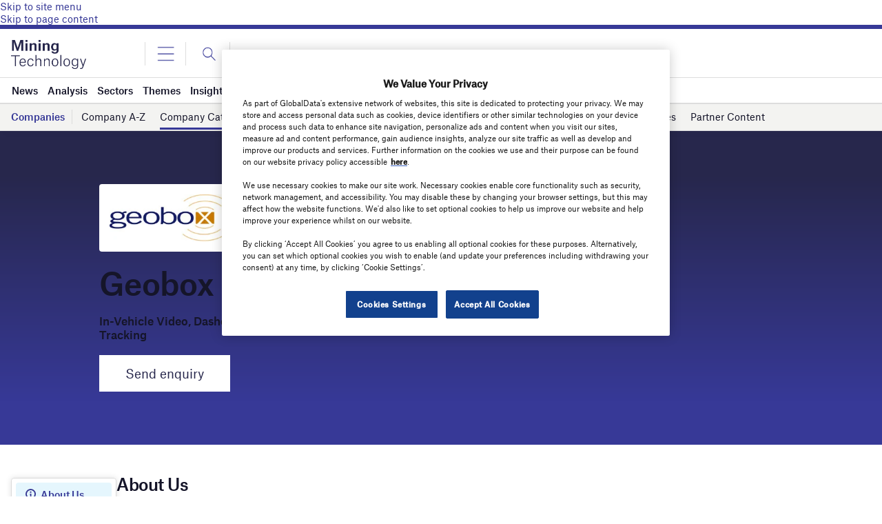

--- FILE ---
content_type: text/html; charset=utf-8
request_url: https://www.google.com/recaptcha/api2/anchor?ar=1&k=6LcqBjQUAAAAAOm0OoVcGhdeuwRaYeG44rfzGqtv&co=aHR0cHM6Ly93d3cubWluaW5nLXRlY2hub2xvZ3kuY29tOjQ0Mw..&hl=en&v=PoyoqOPhxBO7pBk68S4YbpHZ&size=normal&anchor-ms=20000&execute-ms=30000&cb=l8o3g6p4idpf
body_size: 49301
content:
<!DOCTYPE HTML><html dir="ltr" lang="en"><head><meta http-equiv="Content-Type" content="text/html; charset=UTF-8">
<meta http-equiv="X-UA-Compatible" content="IE=edge">
<title>reCAPTCHA</title>
<style type="text/css">
/* cyrillic-ext */
@font-face {
  font-family: 'Roboto';
  font-style: normal;
  font-weight: 400;
  font-stretch: 100%;
  src: url(//fonts.gstatic.com/s/roboto/v48/KFO7CnqEu92Fr1ME7kSn66aGLdTylUAMa3GUBHMdazTgWw.woff2) format('woff2');
  unicode-range: U+0460-052F, U+1C80-1C8A, U+20B4, U+2DE0-2DFF, U+A640-A69F, U+FE2E-FE2F;
}
/* cyrillic */
@font-face {
  font-family: 'Roboto';
  font-style: normal;
  font-weight: 400;
  font-stretch: 100%;
  src: url(//fonts.gstatic.com/s/roboto/v48/KFO7CnqEu92Fr1ME7kSn66aGLdTylUAMa3iUBHMdazTgWw.woff2) format('woff2');
  unicode-range: U+0301, U+0400-045F, U+0490-0491, U+04B0-04B1, U+2116;
}
/* greek-ext */
@font-face {
  font-family: 'Roboto';
  font-style: normal;
  font-weight: 400;
  font-stretch: 100%;
  src: url(//fonts.gstatic.com/s/roboto/v48/KFO7CnqEu92Fr1ME7kSn66aGLdTylUAMa3CUBHMdazTgWw.woff2) format('woff2');
  unicode-range: U+1F00-1FFF;
}
/* greek */
@font-face {
  font-family: 'Roboto';
  font-style: normal;
  font-weight: 400;
  font-stretch: 100%;
  src: url(//fonts.gstatic.com/s/roboto/v48/KFO7CnqEu92Fr1ME7kSn66aGLdTylUAMa3-UBHMdazTgWw.woff2) format('woff2');
  unicode-range: U+0370-0377, U+037A-037F, U+0384-038A, U+038C, U+038E-03A1, U+03A3-03FF;
}
/* math */
@font-face {
  font-family: 'Roboto';
  font-style: normal;
  font-weight: 400;
  font-stretch: 100%;
  src: url(//fonts.gstatic.com/s/roboto/v48/KFO7CnqEu92Fr1ME7kSn66aGLdTylUAMawCUBHMdazTgWw.woff2) format('woff2');
  unicode-range: U+0302-0303, U+0305, U+0307-0308, U+0310, U+0312, U+0315, U+031A, U+0326-0327, U+032C, U+032F-0330, U+0332-0333, U+0338, U+033A, U+0346, U+034D, U+0391-03A1, U+03A3-03A9, U+03B1-03C9, U+03D1, U+03D5-03D6, U+03F0-03F1, U+03F4-03F5, U+2016-2017, U+2034-2038, U+203C, U+2040, U+2043, U+2047, U+2050, U+2057, U+205F, U+2070-2071, U+2074-208E, U+2090-209C, U+20D0-20DC, U+20E1, U+20E5-20EF, U+2100-2112, U+2114-2115, U+2117-2121, U+2123-214F, U+2190, U+2192, U+2194-21AE, U+21B0-21E5, U+21F1-21F2, U+21F4-2211, U+2213-2214, U+2216-22FF, U+2308-230B, U+2310, U+2319, U+231C-2321, U+2336-237A, U+237C, U+2395, U+239B-23B7, U+23D0, U+23DC-23E1, U+2474-2475, U+25AF, U+25B3, U+25B7, U+25BD, U+25C1, U+25CA, U+25CC, U+25FB, U+266D-266F, U+27C0-27FF, U+2900-2AFF, U+2B0E-2B11, U+2B30-2B4C, U+2BFE, U+3030, U+FF5B, U+FF5D, U+1D400-1D7FF, U+1EE00-1EEFF;
}
/* symbols */
@font-face {
  font-family: 'Roboto';
  font-style: normal;
  font-weight: 400;
  font-stretch: 100%;
  src: url(//fonts.gstatic.com/s/roboto/v48/KFO7CnqEu92Fr1ME7kSn66aGLdTylUAMaxKUBHMdazTgWw.woff2) format('woff2');
  unicode-range: U+0001-000C, U+000E-001F, U+007F-009F, U+20DD-20E0, U+20E2-20E4, U+2150-218F, U+2190, U+2192, U+2194-2199, U+21AF, U+21E6-21F0, U+21F3, U+2218-2219, U+2299, U+22C4-22C6, U+2300-243F, U+2440-244A, U+2460-24FF, U+25A0-27BF, U+2800-28FF, U+2921-2922, U+2981, U+29BF, U+29EB, U+2B00-2BFF, U+4DC0-4DFF, U+FFF9-FFFB, U+10140-1018E, U+10190-1019C, U+101A0, U+101D0-101FD, U+102E0-102FB, U+10E60-10E7E, U+1D2C0-1D2D3, U+1D2E0-1D37F, U+1F000-1F0FF, U+1F100-1F1AD, U+1F1E6-1F1FF, U+1F30D-1F30F, U+1F315, U+1F31C, U+1F31E, U+1F320-1F32C, U+1F336, U+1F378, U+1F37D, U+1F382, U+1F393-1F39F, U+1F3A7-1F3A8, U+1F3AC-1F3AF, U+1F3C2, U+1F3C4-1F3C6, U+1F3CA-1F3CE, U+1F3D4-1F3E0, U+1F3ED, U+1F3F1-1F3F3, U+1F3F5-1F3F7, U+1F408, U+1F415, U+1F41F, U+1F426, U+1F43F, U+1F441-1F442, U+1F444, U+1F446-1F449, U+1F44C-1F44E, U+1F453, U+1F46A, U+1F47D, U+1F4A3, U+1F4B0, U+1F4B3, U+1F4B9, U+1F4BB, U+1F4BF, U+1F4C8-1F4CB, U+1F4D6, U+1F4DA, U+1F4DF, U+1F4E3-1F4E6, U+1F4EA-1F4ED, U+1F4F7, U+1F4F9-1F4FB, U+1F4FD-1F4FE, U+1F503, U+1F507-1F50B, U+1F50D, U+1F512-1F513, U+1F53E-1F54A, U+1F54F-1F5FA, U+1F610, U+1F650-1F67F, U+1F687, U+1F68D, U+1F691, U+1F694, U+1F698, U+1F6AD, U+1F6B2, U+1F6B9-1F6BA, U+1F6BC, U+1F6C6-1F6CF, U+1F6D3-1F6D7, U+1F6E0-1F6EA, U+1F6F0-1F6F3, U+1F6F7-1F6FC, U+1F700-1F7FF, U+1F800-1F80B, U+1F810-1F847, U+1F850-1F859, U+1F860-1F887, U+1F890-1F8AD, U+1F8B0-1F8BB, U+1F8C0-1F8C1, U+1F900-1F90B, U+1F93B, U+1F946, U+1F984, U+1F996, U+1F9E9, U+1FA00-1FA6F, U+1FA70-1FA7C, U+1FA80-1FA89, U+1FA8F-1FAC6, U+1FACE-1FADC, U+1FADF-1FAE9, U+1FAF0-1FAF8, U+1FB00-1FBFF;
}
/* vietnamese */
@font-face {
  font-family: 'Roboto';
  font-style: normal;
  font-weight: 400;
  font-stretch: 100%;
  src: url(//fonts.gstatic.com/s/roboto/v48/KFO7CnqEu92Fr1ME7kSn66aGLdTylUAMa3OUBHMdazTgWw.woff2) format('woff2');
  unicode-range: U+0102-0103, U+0110-0111, U+0128-0129, U+0168-0169, U+01A0-01A1, U+01AF-01B0, U+0300-0301, U+0303-0304, U+0308-0309, U+0323, U+0329, U+1EA0-1EF9, U+20AB;
}
/* latin-ext */
@font-face {
  font-family: 'Roboto';
  font-style: normal;
  font-weight: 400;
  font-stretch: 100%;
  src: url(//fonts.gstatic.com/s/roboto/v48/KFO7CnqEu92Fr1ME7kSn66aGLdTylUAMa3KUBHMdazTgWw.woff2) format('woff2');
  unicode-range: U+0100-02BA, U+02BD-02C5, U+02C7-02CC, U+02CE-02D7, U+02DD-02FF, U+0304, U+0308, U+0329, U+1D00-1DBF, U+1E00-1E9F, U+1EF2-1EFF, U+2020, U+20A0-20AB, U+20AD-20C0, U+2113, U+2C60-2C7F, U+A720-A7FF;
}
/* latin */
@font-face {
  font-family: 'Roboto';
  font-style: normal;
  font-weight: 400;
  font-stretch: 100%;
  src: url(//fonts.gstatic.com/s/roboto/v48/KFO7CnqEu92Fr1ME7kSn66aGLdTylUAMa3yUBHMdazQ.woff2) format('woff2');
  unicode-range: U+0000-00FF, U+0131, U+0152-0153, U+02BB-02BC, U+02C6, U+02DA, U+02DC, U+0304, U+0308, U+0329, U+2000-206F, U+20AC, U+2122, U+2191, U+2193, U+2212, U+2215, U+FEFF, U+FFFD;
}
/* cyrillic-ext */
@font-face {
  font-family: 'Roboto';
  font-style: normal;
  font-weight: 500;
  font-stretch: 100%;
  src: url(//fonts.gstatic.com/s/roboto/v48/KFO7CnqEu92Fr1ME7kSn66aGLdTylUAMa3GUBHMdazTgWw.woff2) format('woff2');
  unicode-range: U+0460-052F, U+1C80-1C8A, U+20B4, U+2DE0-2DFF, U+A640-A69F, U+FE2E-FE2F;
}
/* cyrillic */
@font-face {
  font-family: 'Roboto';
  font-style: normal;
  font-weight: 500;
  font-stretch: 100%;
  src: url(//fonts.gstatic.com/s/roboto/v48/KFO7CnqEu92Fr1ME7kSn66aGLdTylUAMa3iUBHMdazTgWw.woff2) format('woff2');
  unicode-range: U+0301, U+0400-045F, U+0490-0491, U+04B0-04B1, U+2116;
}
/* greek-ext */
@font-face {
  font-family: 'Roboto';
  font-style: normal;
  font-weight: 500;
  font-stretch: 100%;
  src: url(//fonts.gstatic.com/s/roboto/v48/KFO7CnqEu92Fr1ME7kSn66aGLdTylUAMa3CUBHMdazTgWw.woff2) format('woff2');
  unicode-range: U+1F00-1FFF;
}
/* greek */
@font-face {
  font-family: 'Roboto';
  font-style: normal;
  font-weight: 500;
  font-stretch: 100%;
  src: url(//fonts.gstatic.com/s/roboto/v48/KFO7CnqEu92Fr1ME7kSn66aGLdTylUAMa3-UBHMdazTgWw.woff2) format('woff2');
  unicode-range: U+0370-0377, U+037A-037F, U+0384-038A, U+038C, U+038E-03A1, U+03A3-03FF;
}
/* math */
@font-face {
  font-family: 'Roboto';
  font-style: normal;
  font-weight: 500;
  font-stretch: 100%;
  src: url(//fonts.gstatic.com/s/roboto/v48/KFO7CnqEu92Fr1ME7kSn66aGLdTylUAMawCUBHMdazTgWw.woff2) format('woff2');
  unicode-range: U+0302-0303, U+0305, U+0307-0308, U+0310, U+0312, U+0315, U+031A, U+0326-0327, U+032C, U+032F-0330, U+0332-0333, U+0338, U+033A, U+0346, U+034D, U+0391-03A1, U+03A3-03A9, U+03B1-03C9, U+03D1, U+03D5-03D6, U+03F0-03F1, U+03F4-03F5, U+2016-2017, U+2034-2038, U+203C, U+2040, U+2043, U+2047, U+2050, U+2057, U+205F, U+2070-2071, U+2074-208E, U+2090-209C, U+20D0-20DC, U+20E1, U+20E5-20EF, U+2100-2112, U+2114-2115, U+2117-2121, U+2123-214F, U+2190, U+2192, U+2194-21AE, U+21B0-21E5, U+21F1-21F2, U+21F4-2211, U+2213-2214, U+2216-22FF, U+2308-230B, U+2310, U+2319, U+231C-2321, U+2336-237A, U+237C, U+2395, U+239B-23B7, U+23D0, U+23DC-23E1, U+2474-2475, U+25AF, U+25B3, U+25B7, U+25BD, U+25C1, U+25CA, U+25CC, U+25FB, U+266D-266F, U+27C0-27FF, U+2900-2AFF, U+2B0E-2B11, U+2B30-2B4C, U+2BFE, U+3030, U+FF5B, U+FF5D, U+1D400-1D7FF, U+1EE00-1EEFF;
}
/* symbols */
@font-face {
  font-family: 'Roboto';
  font-style: normal;
  font-weight: 500;
  font-stretch: 100%;
  src: url(//fonts.gstatic.com/s/roboto/v48/KFO7CnqEu92Fr1ME7kSn66aGLdTylUAMaxKUBHMdazTgWw.woff2) format('woff2');
  unicode-range: U+0001-000C, U+000E-001F, U+007F-009F, U+20DD-20E0, U+20E2-20E4, U+2150-218F, U+2190, U+2192, U+2194-2199, U+21AF, U+21E6-21F0, U+21F3, U+2218-2219, U+2299, U+22C4-22C6, U+2300-243F, U+2440-244A, U+2460-24FF, U+25A0-27BF, U+2800-28FF, U+2921-2922, U+2981, U+29BF, U+29EB, U+2B00-2BFF, U+4DC0-4DFF, U+FFF9-FFFB, U+10140-1018E, U+10190-1019C, U+101A0, U+101D0-101FD, U+102E0-102FB, U+10E60-10E7E, U+1D2C0-1D2D3, U+1D2E0-1D37F, U+1F000-1F0FF, U+1F100-1F1AD, U+1F1E6-1F1FF, U+1F30D-1F30F, U+1F315, U+1F31C, U+1F31E, U+1F320-1F32C, U+1F336, U+1F378, U+1F37D, U+1F382, U+1F393-1F39F, U+1F3A7-1F3A8, U+1F3AC-1F3AF, U+1F3C2, U+1F3C4-1F3C6, U+1F3CA-1F3CE, U+1F3D4-1F3E0, U+1F3ED, U+1F3F1-1F3F3, U+1F3F5-1F3F7, U+1F408, U+1F415, U+1F41F, U+1F426, U+1F43F, U+1F441-1F442, U+1F444, U+1F446-1F449, U+1F44C-1F44E, U+1F453, U+1F46A, U+1F47D, U+1F4A3, U+1F4B0, U+1F4B3, U+1F4B9, U+1F4BB, U+1F4BF, U+1F4C8-1F4CB, U+1F4D6, U+1F4DA, U+1F4DF, U+1F4E3-1F4E6, U+1F4EA-1F4ED, U+1F4F7, U+1F4F9-1F4FB, U+1F4FD-1F4FE, U+1F503, U+1F507-1F50B, U+1F50D, U+1F512-1F513, U+1F53E-1F54A, U+1F54F-1F5FA, U+1F610, U+1F650-1F67F, U+1F687, U+1F68D, U+1F691, U+1F694, U+1F698, U+1F6AD, U+1F6B2, U+1F6B9-1F6BA, U+1F6BC, U+1F6C6-1F6CF, U+1F6D3-1F6D7, U+1F6E0-1F6EA, U+1F6F0-1F6F3, U+1F6F7-1F6FC, U+1F700-1F7FF, U+1F800-1F80B, U+1F810-1F847, U+1F850-1F859, U+1F860-1F887, U+1F890-1F8AD, U+1F8B0-1F8BB, U+1F8C0-1F8C1, U+1F900-1F90B, U+1F93B, U+1F946, U+1F984, U+1F996, U+1F9E9, U+1FA00-1FA6F, U+1FA70-1FA7C, U+1FA80-1FA89, U+1FA8F-1FAC6, U+1FACE-1FADC, U+1FADF-1FAE9, U+1FAF0-1FAF8, U+1FB00-1FBFF;
}
/* vietnamese */
@font-face {
  font-family: 'Roboto';
  font-style: normal;
  font-weight: 500;
  font-stretch: 100%;
  src: url(//fonts.gstatic.com/s/roboto/v48/KFO7CnqEu92Fr1ME7kSn66aGLdTylUAMa3OUBHMdazTgWw.woff2) format('woff2');
  unicode-range: U+0102-0103, U+0110-0111, U+0128-0129, U+0168-0169, U+01A0-01A1, U+01AF-01B0, U+0300-0301, U+0303-0304, U+0308-0309, U+0323, U+0329, U+1EA0-1EF9, U+20AB;
}
/* latin-ext */
@font-face {
  font-family: 'Roboto';
  font-style: normal;
  font-weight: 500;
  font-stretch: 100%;
  src: url(//fonts.gstatic.com/s/roboto/v48/KFO7CnqEu92Fr1ME7kSn66aGLdTylUAMa3KUBHMdazTgWw.woff2) format('woff2');
  unicode-range: U+0100-02BA, U+02BD-02C5, U+02C7-02CC, U+02CE-02D7, U+02DD-02FF, U+0304, U+0308, U+0329, U+1D00-1DBF, U+1E00-1E9F, U+1EF2-1EFF, U+2020, U+20A0-20AB, U+20AD-20C0, U+2113, U+2C60-2C7F, U+A720-A7FF;
}
/* latin */
@font-face {
  font-family: 'Roboto';
  font-style: normal;
  font-weight: 500;
  font-stretch: 100%;
  src: url(//fonts.gstatic.com/s/roboto/v48/KFO7CnqEu92Fr1ME7kSn66aGLdTylUAMa3yUBHMdazQ.woff2) format('woff2');
  unicode-range: U+0000-00FF, U+0131, U+0152-0153, U+02BB-02BC, U+02C6, U+02DA, U+02DC, U+0304, U+0308, U+0329, U+2000-206F, U+20AC, U+2122, U+2191, U+2193, U+2212, U+2215, U+FEFF, U+FFFD;
}
/* cyrillic-ext */
@font-face {
  font-family: 'Roboto';
  font-style: normal;
  font-weight: 900;
  font-stretch: 100%;
  src: url(//fonts.gstatic.com/s/roboto/v48/KFO7CnqEu92Fr1ME7kSn66aGLdTylUAMa3GUBHMdazTgWw.woff2) format('woff2');
  unicode-range: U+0460-052F, U+1C80-1C8A, U+20B4, U+2DE0-2DFF, U+A640-A69F, U+FE2E-FE2F;
}
/* cyrillic */
@font-face {
  font-family: 'Roboto';
  font-style: normal;
  font-weight: 900;
  font-stretch: 100%;
  src: url(//fonts.gstatic.com/s/roboto/v48/KFO7CnqEu92Fr1ME7kSn66aGLdTylUAMa3iUBHMdazTgWw.woff2) format('woff2');
  unicode-range: U+0301, U+0400-045F, U+0490-0491, U+04B0-04B1, U+2116;
}
/* greek-ext */
@font-face {
  font-family: 'Roboto';
  font-style: normal;
  font-weight: 900;
  font-stretch: 100%;
  src: url(//fonts.gstatic.com/s/roboto/v48/KFO7CnqEu92Fr1ME7kSn66aGLdTylUAMa3CUBHMdazTgWw.woff2) format('woff2');
  unicode-range: U+1F00-1FFF;
}
/* greek */
@font-face {
  font-family: 'Roboto';
  font-style: normal;
  font-weight: 900;
  font-stretch: 100%;
  src: url(//fonts.gstatic.com/s/roboto/v48/KFO7CnqEu92Fr1ME7kSn66aGLdTylUAMa3-UBHMdazTgWw.woff2) format('woff2');
  unicode-range: U+0370-0377, U+037A-037F, U+0384-038A, U+038C, U+038E-03A1, U+03A3-03FF;
}
/* math */
@font-face {
  font-family: 'Roboto';
  font-style: normal;
  font-weight: 900;
  font-stretch: 100%;
  src: url(//fonts.gstatic.com/s/roboto/v48/KFO7CnqEu92Fr1ME7kSn66aGLdTylUAMawCUBHMdazTgWw.woff2) format('woff2');
  unicode-range: U+0302-0303, U+0305, U+0307-0308, U+0310, U+0312, U+0315, U+031A, U+0326-0327, U+032C, U+032F-0330, U+0332-0333, U+0338, U+033A, U+0346, U+034D, U+0391-03A1, U+03A3-03A9, U+03B1-03C9, U+03D1, U+03D5-03D6, U+03F0-03F1, U+03F4-03F5, U+2016-2017, U+2034-2038, U+203C, U+2040, U+2043, U+2047, U+2050, U+2057, U+205F, U+2070-2071, U+2074-208E, U+2090-209C, U+20D0-20DC, U+20E1, U+20E5-20EF, U+2100-2112, U+2114-2115, U+2117-2121, U+2123-214F, U+2190, U+2192, U+2194-21AE, U+21B0-21E5, U+21F1-21F2, U+21F4-2211, U+2213-2214, U+2216-22FF, U+2308-230B, U+2310, U+2319, U+231C-2321, U+2336-237A, U+237C, U+2395, U+239B-23B7, U+23D0, U+23DC-23E1, U+2474-2475, U+25AF, U+25B3, U+25B7, U+25BD, U+25C1, U+25CA, U+25CC, U+25FB, U+266D-266F, U+27C0-27FF, U+2900-2AFF, U+2B0E-2B11, U+2B30-2B4C, U+2BFE, U+3030, U+FF5B, U+FF5D, U+1D400-1D7FF, U+1EE00-1EEFF;
}
/* symbols */
@font-face {
  font-family: 'Roboto';
  font-style: normal;
  font-weight: 900;
  font-stretch: 100%;
  src: url(//fonts.gstatic.com/s/roboto/v48/KFO7CnqEu92Fr1ME7kSn66aGLdTylUAMaxKUBHMdazTgWw.woff2) format('woff2');
  unicode-range: U+0001-000C, U+000E-001F, U+007F-009F, U+20DD-20E0, U+20E2-20E4, U+2150-218F, U+2190, U+2192, U+2194-2199, U+21AF, U+21E6-21F0, U+21F3, U+2218-2219, U+2299, U+22C4-22C6, U+2300-243F, U+2440-244A, U+2460-24FF, U+25A0-27BF, U+2800-28FF, U+2921-2922, U+2981, U+29BF, U+29EB, U+2B00-2BFF, U+4DC0-4DFF, U+FFF9-FFFB, U+10140-1018E, U+10190-1019C, U+101A0, U+101D0-101FD, U+102E0-102FB, U+10E60-10E7E, U+1D2C0-1D2D3, U+1D2E0-1D37F, U+1F000-1F0FF, U+1F100-1F1AD, U+1F1E6-1F1FF, U+1F30D-1F30F, U+1F315, U+1F31C, U+1F31E, U+1F320-1F32C, U+1F336, U+1F378, U+1F37D, U+1F382, U+1F393-1F39F, U+1F3A7-1F3A8, U+1F3AC-1F3AF, U+1F3C2, U+1F3C4-1F3C6, U+1F3CA-1F3CE, U+1F3D4-1F3E0, U+1F3ED, U+1F3F1-1F3F3, U+1F3F5-1F3F7, U+1F408, U+1F415, U+1F41F, U+1F426, U+1F43F, U+1F441-1F442, U+1F444, U+1F446-1F449, U+1F44C-1F44E, U+1F453, U+1F46A, U+1F47D, U+1F4A3, U+1F4B0, U+1F4B3, U+1F4B9, U+1F4BB, U+1F4BF, U+1F4C8-1F4CB, U+1F4D6, U+1F4DA, U+1F4DF, U+1F4E3-1F4E6, U+1F4EA-1F4ED, U+1F4F7, U+1F4F9-1F4FB, U+1F4FD-1F4FE, U+1F503, U+1F507-1F50B, U+1F50D, U+1F512-1F513, U+1F53E-1F54A, U+1F54F-1F5FA, U+1F610, U+1F650-1F67F, U+1F687, U+1F68D, U+1F691, U+1F694, U+1F698, U+1F6AD, U+1F6B2, U+1F6B9-1F6BA, U+1F6BC, U+1F6C6-1F6CF, U+1F6D3-1F6D7, U+1F6E0-1F6EA, U+1F6F0-1F6F3, U+1F6F7-1F6FC, U+1F700-1F7FF, U+1F800-1F80B, U+1F810-1F847, U+1F850-1F859, U+1F860-1F887, U+1F890-1F8AD, U+1F8B0-1F8BB, U+1F8C0-1F8C1, U+1F900-1F90B, U+1F93B, U+1F946, U+1F984, U+1F996, U+1F9E9, U+1FA00-1FA6F, U+1FA70-1FA7C, U+1FA80-1FA89, U+1FA8F-1FAC6, U+1FACE-1FADC, U+1FADF-1FAE9, U+1FAF0-1FAF8, U+1FB00-1FBFF;
}
/* vietnamese */
@font-face {
  font-family: 'Roboto';
  font-style: normal;
  font-weight: 900;
  font-stretch: 100%;
  src: url(//fonts.gstatic.com/s/roboto/v48/KFO7CnqEu92Fr1ME7kSn66aGLdTylUAMa3OUBHMdazTgWw.woff2) format('woff2');
  unicode-range: U+0102-0103, U+0110-0111, U+0128-0129, U+0168-0169, U+01A0-01A1, U+01AF-01B0, U+0300-0301, U+0303-0304, U+0308-0309, U+0323, U+0329, U+1EA0-1EF9, U+20AB;
}
/* latin-ext */
@font-face {
  font-family: 'Roboto';
  font-style: normal;
  font-weight: 900;
  font-stretch: 100%;
  src: url(//fonts.gstatic.com/s/roboto/v48/KFO7CnqEu92Fr1ME7kSn66aGLdTylUAMa3KUBHMdazTgWw.woff2) format('woff2');
  unicode-range: U+0100-02BA, U+02BD-02C5, U+02C7-02CC, U+02CE-02D7, U+02DD-02FF, U+0304, U+0308, U+0329, U+1D00-1DBF, U+1E00-1E9F, U+1EF2-1EFF, U+2020, U+20A0-20AB, U+20AD-20C0, U+2113, U+2C60-2C7F, U+A720-A7FF;
}
/* latin */
@font-face {
  font-family: 'Roboto';
  font-style: normal;
  font-weight: 900;
  font-stretch: 100%;
  src: url(//fonts.gstatic.com/s/roboto/v48/KFO7CnqEu92Fr1ME7kSn66aGLdTylUAMa3yUBHMdazQ.woff2) format('woff2');
  unicode-range: U+0000-00FF, U+0131, U+0152-0153, U+02BB-02BC, U+02C6, U+02DA, U+02DC, U+0304, U+0308, U+0329, U+2000-206F, U+20AC, U+2122, U+2191, U+2193, U+2212, U+2215, U+FEFF, U+FFFD;
}

</style>
<link rel="stylesheet" type="text/css" href="https://www.gstatic.com/recaptcha/releases/PoyoqOPhxBO7pBk68S4YbpHZ/styles__ltr.css">
<script nonce="dMpDhyvE6Td5GSgM_kelIA" type="text/javascript">window['__recaptcha_api'] = 'https://www.google.com/recaptcha/api2/';</script>
<script type="text/javascript" src="https://www.gstatic.com/recaptcha/releases/PoyoqOPhxBO7pBk68S4YbpHZ/recaptcha__en.js" nonce="dMpDhyvE6Td5GSgM_kelIA">
      
    </script></head>
<body><div id="rc-anchor-alert" class="rc-anchor-alert"></div>
<input type="hidden" id="recaptcha-token" value="[base64]">
<script type="text/javascript" nonce="dMpDhyvE6Td5GSgM_kelIA">
      recaptcha.anchor.Main.init("[\x22ainput\x22,[\x22bgdata\x22,\x22\x22,\[base64]/[base64]/[base64]/KE4oMTI0LHYsdi5HKSxMWihsLHYpKTpOKDEyNCx2LGwpLFYpLHYpLFQpKSxGKDE3MSx2KX0scjc9ZnVuY3Rpb24obCl7cmV0dXJuIGx9LEM9ZnVuY3Rpb24obCxWLHYpe04odixsLFYpLFZbYWtdPTI3OTZ9LG49ZnVuY3Rpb24obCxWKXtWLlg9KChWLlg/[base64]/[base64]/[base64]/[base64]/[base64]/[base64]/[base64]/[base64]/[base64]/[base64]/[base64]\\u003d\x22,\[base64]\\u003d\\u003d\x22,\[base64]/DkcKBw49ow5PCp8OpNMOPwpHCpHAfwqXCp8OXw6d5KBpRwpTDr8KfeRhtZnrDjMOCwrDDtwhxCsKbwq/DqcOrwqbCtcKKPBbDq2jDvcOdDMO8w4NIb0UeRQXDq2ZVwq/Dm3lubMOjwrfCrcOOXgE1wrIowr3DuzrDqFcXwo8ZesOWMB9Ow47DilDCqydcc1rCtwxhX8K8LMOXwqfDsVMcwpteWcOrw6PDjcKjC8KNw6DDhsKpw7pvw6EtRsKQwr/DtsKgGRlpb8O/cMOIBsO9wqZ4fV1Bwpkzw5cofhsoLyTDuFV5AcK0em8JX2k/w55sD8KJw47Cv8OQNBcFw4NXKsKSMMOAwr8peEHCkFI3YcK7cgnDq8OcJ8OnwpBVLcKAw53DigEkw68Lw7ZIcsKAMCTCmsOKI8KZwqHDvcOywowkSVrCjk3DvhMBwoIDw4/[base64]/DqSfDhSbDl0XCisOfwr/DiMOkP8OUPcOywqpAX39kbMKGw5zCn8KeUMOzEFJkJsOqw49Zw7zDnGJewo7DlsOEwqQgwpd+w4fCviXDglzDt3PCl8KhRcK1RApAwqvDnWbDvDAqSkvCvRjCtcOswp3DvcODT29YwpzDicKKVVPCmsOGw7dLw59AUcK5IcOZH8K2woVoUcOkw7xFw5/DnEt2NixkPsOhw5tKEMO+WzYRH0ArcsKVccOzwqUmw6MowrRVZ8OyD8KeJ8OiZFHCuCN9w5hYw5vCucKQVxp5dsK/wqAJAUXDpkPCpDjDux5qMiDCuScvW8KwE8KzTXDCiMKnwoHCuX3DocOiw59kajpzwo9ow7DCmEZRw6zDvGIVcTLDhsKbIgRpwoFwwpEDw6TCviR8wqjDvcKJBwowNTZ0w4MfwpnDmwYbWMO2fgsBw4/[base64]/[base64]/IMOkw6dlQRNDwoTDqWcKYcKLwp/Cn8KvGhfDijJmdCzCnAbCo8KCwo/Cv1/[base64]/DgsKFbcKhw53Ds3zCvm3DvcOIw5PDihZCO8KmDhjCjzDDmMOMw7DCmD85cWfCqmHDnsO2IMKMw47DhAbCs3LCtSZlw7zCpMKabEDCvT40eRvDrsO3dsKALE/DjxTDuMK/[base64]/Dn8ODw7gPwo0ZwqlaAkI0NsOzwqsYEcKiwqLDvMKiw5hyPMOlLRYFwpEfaMKmw6vDgnczwrfDiEoLwp02wpHDqsOmwpTDtsK2w7PDqFdswqDCgAw0DAbCuMKow5cSOW9fKWHCqyvCmmAiwqpywqTCjGQFwr/[base64]/CpkfCqDXCgk/CmxnDrCvCulMaQ00Awpdhwr7Dr1R4woXCrMOzw57DgcKiwr0Bwpo7G8OBwr5XKUIBw6V8HMOPw75mw70yL1Ijw5YPVzHCmsOcZC4Lwr/Cox/[base64]/SsOhSG/[base64]/IsO2YRHDk8K5wrt4LiJwcsKxwpsKw4vCksO0wrk5wofDgCsvwrd9N8O1QsKowppTwqzDt8KfwoDCjkZkKSrDiAkuKcOqw73DslV5KcOnEcK9wpPCmEN6LgDDlMKZHiXCjRAGLcOqw6fDrsKyT2/[base64]/wqPChcORGMOQS3bDiHAow4pcw6zDtMKBSkzCvHtmEsO6wq3DtcO4HcOww6zDu1DDrAk3bMKodAddQcKWVcKQwo0Ew40PwqLChsK7w5bCinJ2w6DChVVtaMOAwr4eL8KqOUwLbcOGw7jDp8Kyw5HCtV7Dj8K0wpvDm2/[base64]/Dr8O8w5fCrADCjnBewpUTXGjChQZYa8KSw55yw7XDucKROlQfNcOEF8OGw4vDmcO6w6/CgcOvNQLDosOVAMKjwrbDtDTChMKvBUZ2woMSw7bDicKew6czL8K2anHDqMKmw4jDuB/[base64]/[base64]/w7N8w4XCkcKmGjJeJMK6KcO2JcKIJCMnKcK1wrnDnCHDisOUwqVYEsK/PVU3ZMOVwrfCl8OpTMOfw5geE8KTw7oCeETDtmrDjMK7wrBuQcKgw4sxExx1wqM+ScO0AcO3w4w/a8KyLxoxwo3Cv8KswrR3w4DDo8KxGVHCk1HCsU85P8KPw6sPwq/Cs08QSXk9H2I9wqUkFVl0A8KgIUsyS3rClsKdEsKXw5rDuMKYw4TDjC0+KMKUwrbCgBNYF8OQw51AMVjCl0JYOEITw53Ch8Kowo/ChFHCqghPe8OFbVY8w5/[base64]/Dj8Oqwo3Dl8KoO8Krw5wLZ8KBwq7DrD3CuMKcOcKFw5tpw4XDkT8vZwLDlsKCLEZFJ8OiOgVNBUvDiD3DjsOMw7XDpygOPXkRHSPCnMOhBMKoeBoIwo0SBMOaw7QqKMO6H8K/wogGR3Jrw5nCg8OKagDDp8K6wol4w5DDv8K2w6PDoF3Dp8OuwrFhA8KNWUDCncOhw4HDgT5hBsOVw7gowp7DlTlIw5HCocKDwpvDgMKlw6U1w4vCvMOqwqJoRD9gC0ccQg/CoRVyGk0qTDMCwpw/w59iWsOWw4UTGGHDv8OSNcKwwqwHw6EDw6TDp8KVeDFADBfCi282wrnCjicTw77ChsOKEcKedzjDrsOrO1fDvVI4eUnDiMKew646Z8Oqwo0Qw6Jxw65gw4PDrcK8Q8OUwqcDw5EkXcOgG8KCw7/DhcKyDWYIw6/ChXMjLkxkb8KNbyBuwrjDo0XCugZhUsOTYcK/[base64]/DtsKHwqptHcONwpZHCcKfDMOGLMOTeVfDmxjDh8KeM2vDoMKDH3A5eMK+DjdDV8OULCPDrMKZw5cSw7XCpsKVwr8UwpwcwpTDqFnClXvCpsKoFcKAJEjCgMK9M2XCi8OsdcOLw6Bnw7tjdmwQwrosPx/CpMK0w5PDv3cfwqlURsOIJ8O4G8K1wr07KFpUw4fDrcKfXsKNw6/[base64]/CtsK7wo9Rw7pRwoHDuMOtKMOddQTDp8K+wrAMGsK/[base64]/DvgFfw4NnIGzCkml8FMOcw4hyw53CssOKTMOREjzDlEJ0wqvCrsKjQltBw63CrXEVw6jDjV3DpcK+wpwNY8KtwohdZ8OOMg/DoRFKwptSw5kpwq/Cqh7CiMKyOnvDhS/DmyrDnyrCn0BgwpQDc27DvnzCqFwiKMKsw43Cq8KJBQnCuUJEw6bCisO+wrVxblDCssKGbMK2DsOUwqdOGCDCl8KsZR/DoMKJW1hCUMORw6HCih/CmcOJwojCuQLCgRsdw4/DlMOJbsK4w57DucKFwqjCoG3DtSA9MsOdETnCrmPDkG0YJMKgLj9dw6ZEC2lOFMOGwpfCmcKGfsKSw7fCo0UWwoAmwqPCrjXDj8OZwohGwozDqw7DoybDjwNcWMO9LWrCmhbDjRPCtcO0w7s3w6/[base64]/[base64]/[base64]/w7/Dr8Ojw5HDuE/ClUAIwoLCjMO4wqAgw6wyw5jDrMKMw5c6U8KDOcO3ScKmw4zDpnxYW0EZw5rChzQvwq/Ck8O2w4FEHMOQw5ZPw6HCi8K0wpRuwoIvOiBwJsKVw4cawqBDbHzDlMKhDR8mwrE8PUzCicOpw7lSY8KjwpHDmk0bwp9ww7TDk2rDmFlPw7rDgyUeCGxFI1wzVMKNw6pRwrFqcsOcwpQAwrlCcj/ClMKEw4pnw4UhUcOMw4PDnhkEwprDp2HDoh1MHjZtwr0IYMKIX8Kjw5dawqwKC8KEwq/CnG/[base64]/Dp8KnwrnCp8Kxw6LDojMFbsO5ZcKXw7QKccOmwqfCiMOvGsObF8K/[base64]/ChCDDvxkxOF4PbcKcwpDDq8KybV3DusKqZcOZCsOaw7zDlwsKYC9dwqLDtMOcwo5hwrTDkVTCg1bDiUdNw7XCqH/DgiPChkZbw70UJlJ7wq/DhGjChsOdw57CpATDl8OEEsOCGMKiw5EoYG8dw4krwrR4ZS3Du3nChlDDim/CryDCv8KGdMO3w49swr7CgVzDhcKQwphfwq3CvcO9IHxwDsOnLcKqwoYAw6ozw5I4K2XDsQfDsMOubR/DpcOcYEVWw7BtasOqw7Eow5FtTEsRw6TDgh7DuQ7Di8OVBsKAGGjDgj9kccKow5nDvMO8woTCvTNWBAHDml3Cj8O6w7/Doj7Cix/Cj8KHWhbDvWLCl3DDqT/DqGrDpMKBwrw2YsKxV1/Cm11SLhLCq8KCw6MEwpdpScOmwos8wrLDocOUw5ABwrrDksKkw4zCm3zCjBECw73Djg/Dt1wXS3c0dm8EwpR7QMO0wqUow6VpwoLDtCXDgllxKDlLw6rCisOuAQsQwofDtcK0w43CpMOEKWjCtMKdFnvCoC7DvmHDtMO9w63DrQZcwosXCjttH8K/AWXDnlkoRjDDg8KSw5PDpsK8fSDDlcOYw5YtKcKww5DDgMOOwr3ChMKMcsOCwrdVw5ASwrjCpMOywrDDvMKnwpDDlsKXwo3ChH9mSzbCicORSsKHPEgtwq5YwqXCosK7w63DpRfCksKywq3DmSFMC0ElO0vCs2/CmsOFw6VMwoAHEcKxwq7ChMKaw6sZw6RDw6Y4wqlewr49VsOcFsKYUMObdcK+woIsHcOGT8KLwobDvizCusO7JlzCisOsw7ZJwoRYX2VOcQzDmyFjwpLCvcOAUQcrwq/CsBLDtWYxTsKWQW9XZBMyHsKGXhBDEMOac8Ode2TDo8OLbnPDtMOvwpMDZ3bDoMKkwpDDtBLDsFnDqStLw6XCrcO3NMO+ccO/TG3DlsKMaMONwp/Cjx/ClxpswofCmsKkw63CoGvDoSfDlsONG8KDExJHL8OOw4TDkcKBw4ckw4bDr8OlVMOsw5hVwq8wWxrDjcKYw7Y+XiV0w5h2OR3CqQrDuhzChjUPw7QPesKuwqPDoDZpwqR2FUXDqDjCt8KyHUFRw5UhbsKLwqgaW8Kzw44/XX3Co1HDvjxQwqjDnsKhw6kgw7loJxrDq8KHw5DDswMawqHCvAXDncOFDndCw51fMcOgw44oEsKWacKlBcKEwrTCt8K+w64lFsK1w5gAISDCjAwtOEjDvAYXWMKBBsKxFQU7w4p3woHDtsODa8OKw4/Dn8OoS8OsNcOcV8K9wpHDvFjDphQhRBI+wrfCk8KwDcKLw4PCgsK1FnEYV3NoPcOaY1LDg8OXBHDDgFl2d8ObwpPDqsOrwr1HQcKoUMKawq06wqseOyTCuMOxw6bCg8KoaTsCw68Nw7PCocKeYsKIEMOHS8OYF8K7LEgOwpQVfVk7BB7CsV0/w7DDoyFXwotoEjRaUsOZQsKkwo81HcOpJjcFwpkTfMO1w4EjSsORw7dIwpwZCjnCtMOrw5JqbMKyw45tHsOcWQ3DgE3CikPDhzfDn2nDjAA+fsKge8Ouw7taLCw6Q8KjwpjCu2ssY8KjwrhaG8KGasOAwpx0wpUbwoY+wp/Dp2bCrcORdsKsKcKrOh/CqMO2wpgXKDHDhC9vwpBCw5DDuyhCw7c3WFBeRmvCsgMkLcK2LMKww4h1E8OWw6LCg8OKw590GEzCrMOPw5/[base64]/[base64]/DlyQpw5rCh8KHAMK6GMOww5w3EcOowq47woXCgMKQWiJAc8OOBMKfw6PCknQCw45uwrzCoW/CnwxRbMO0w7UFwrdxCVjDq8K9VlzDnScPSMK7T03DijjDqEjDhVERCsKKLsO2w73DqMK6wp7DucKqfMOYw7fCqGvCjDrDlSUmwplnw70+wrF6DcOXw7/DvsOHXMK+wrXCmnPDhcKGVsKYwqPCvsKjwoPCgsK8wrVHw44Xw6xmYgjCtw3DlFggfcKyD8KpT8Kgw6XDmismw55JfAjCrV4Aw5MSLFnDjcKDwqrCvcOBwrfDngxaw7zCnMOBV8KKw4EDw6JqOsKVw65dAsKfwozCvlLCvMK+w7HCplIRZcKgw5tVFS/Cg8KxJnHCmcOLJHMseR7Dlw7Dr0Juw5I9W8K/Z8Ofw5XCn8KMO2vDtcKawpbDoMK3woRrwqBnMcKNwpzCqsOAw5/DiGjDpMOePTgof03Dv8K7wp8pByBIwqDDu0FUGcKiw7E2bsKNQXHCkxrCpV/CjWA4Cm3DocORwphiJ8OnVh7DsMKgCTcJw43DmsOZwp/Cn3nDv3APw4oKSMOgCsOuR2AJwrjCrQfDtcO+GWLDjk9wwq/DpsO7wpNVF8OYWQXCjMKSbTPCg3lwBMOoNsKdw5HDu8KjbcOdNsODUidHwqDDhMOJw4DDv8KoexXDp8OLw498C8K+w5TDiMKUw7h4GlbCjMK5KiQ6U0/DvsOFw5PCrsKcY1MgXMKQBsOjwrEqwq8/TlHDg8OswrEIwr/CmUHDnHzDv8KlQsK0bT8RBsO4wqonwrPDgh7Ci8OoYsO/fwjDkMKMQsKiw7wKdxw4PGZGR8KUf1LDocOJNsKqw5PDmsKuSsODw7xewpjCmcKxw4o6w7MkBcOzDApVw6hkYMONw7cJwqA7wrTDjcKowpbClRDCtsKJZ8K4PF1VdFhzasODacO9w40dw6DDqsKTw7rCncKiw4nClmlhATcSOHZdJj8+w5zCqcKUUsOzSS/DonzClcOywpnDhTLDnsKZwo5xBjvDhwxswo5GE8O4w74jwq5mL1fDrcObCcKswqdDfGkMw4nCqMKVEA/Cg8Oiw6zDjU3DlsKKLVcswplrw6wdasOIwoxbb17ChChPw7caZcOfe3rCnTLCqjLClGVFG8OvF8KMdMK3L8Oad8OHw5YCJ2lcayTDocOSSDLDmMK4w7fDpw7CvcOUw4lGaDvDr0bCm1lfwo8EcMOXc8KvwqY5WlA4FsO8w6d/P8KrehPDhy/DpxskBCI+f8Kiwrx+fcKAwp5Jwq02w7TCkUlPwqx6dD3CnsOFXsORCADDkB1hAFfDk0/CnMOsTcO1Dj0GaWrDocODwqPDliPChRJgwrzCmwPCjsKRw7bDmcOzOsO/w4zDjsKKVAYZH8Krw6TDlB50wqrDnh7DpcKZKQPDoBd3Rj8bw4TCrQjCuMK5wobDjX9/[base64]/Ci8KWFsKbNiDCt8K7wp7CqsKZPwrCgMOKUsKRw7lgw7fDs8OfwrHDv8OdUBbCqFjCj8KGw7kAw4LCmsKZJC4pDH1uwp3CoFQECxDCg0dHwpHDtMKYw5c6CMOfw6NXwoh7wrABTjLCrMKpwql4VcKJwoggaMKbwrhtwr7ClSNAGcKYwr/ClMOxw4REwq3DjwvDkGUqDhQ1eGTDosKpw6RYR2UzwqrDl8KEw4LCsHzCm8OeXXF7wpzDg30zMMKjwrbCv8Ovc8OiQ8OtwqnDuVtHRyrDgCLCsMKOwprDj3rCg8O8OzvCkMKYwooqX3HCqlrDtB/DmAXCuH4iw7XCjlR5U2QQasKgFSk5BnvDjcKUXyIOGsOBCsOHwqoDw7B/TcKFeWlqwovCssKzEy3DsMKYAcKWw6oXwpMxZD9zw5jCqRnDnhxpwrJ3wrg6JMObwoZEZAfCtMKAfnwtw5zDqsKnw5/[base64]/[base64]/[base64]/Xg/DgsOVesKuwoLDvsKSFsKYU8OjFGzDscKfw7TCiDFawoDDusKVKMOOwog+XcKpwo/Cuj1SPl8RwosnZkjDoH9yw5TCj8KkwrkPwovDicOOworCr8KxEm/DlmLCqxzDm8KKw6JDUMK2c8KJwoxDFzzChVnCiVMQwpxGG3zCtcKnw4DCpT4MWyVTwoIYwqtawrQ5MQ/DuBvDogYywoBCw4sZw5BXw5DDokzDpsKMw6PCoMKOWBJhwozDvgLCqMKWwpvCsmXCqQ8gCm1ewqDCrhrDtR8LJ8O6J8Ksw7AoMsKWw63CtMKPY8OMPlQjBDpSF8KPY8OLw7JjKWbDrsO/wr8KVDsIw6N1DxHCjnTDnCs6w5HChcKnEi/DlSsvWsOkAcO6w7XDryFjw6tIw4XCqjtoEcOwwpfCssOswpHDu8KbwpB3JcO1wqcQwqzDhzZTdWYpKMKiwpfDtMOIwqfCgMOhN2lEU0xYFMK/wrtIwqx6wobDu8Ozw7bCsk9qw7JqwprDrMOuw5LCjMObBh0nw4w2KRoYwpPDvxhpwr9zwprCm8KRwrVOIVksdMKkw4UgwoEYZRh5XcOYw5o5YG8+SQrCoV/DjAovworChVrDj8OqIGpITsKow6HDsSDCvEAGKx/Dt8OAwrg6wphWFcKWw5XCh8KHwoHDqMOCwp7DusKrBsOcwoXCkH3Co8KUwpgKfsK3BlVfworCr8OZwoXCrAPDhnJww7vDjFAawqcaw6XChMK9Pg/Cm8Ogw5dUwp/CtmAGQjHCk2PDqsK0w6bCh8K6CsKaw6t0FsOsw7/Cj8Oubk/DjXXCmXNVwrPDv0jCucKHKiZCO2PClsOcYMKWeBnCugDCgMOhwrUnwo7CgSnDkEZdw67DmGfCkirDrsOrVcKdwqDDnFxSCFTDm3U1EsONRsOgDFxsKX/DuUMxRXTCqRkKw5R+wovCqcOeT8ORw4XCmMOBwrrDrH16JcKNblHChTgjw4bCtcKwU20lY8Oewohnw60mKArDjsKuWsKCSUTDvRjDv8KVw4BwOW0UClJ1w7sAwqV3w4DDtcKFw5nDiATCsRtIEMKiw5tgAlzCpMKswqJcLjVpwpUiVsKbXibCtF0yw7HCsi/CpWgdVGQSFB7Dpw1pwr3DvMOxPTthIMOawoZKQ8O8w4jDqk5/OmIBFMOvMsK1wonDr8OiwqYow4nDpCbDp8KtwpUPw49ew64FZUDDtlZow6nDrGHDmcKqDMK0w4EXwo/Co8KBSMOUecK+wq1JVm/CgDJdJMOpUMO8OMKBwpcPJk/[base64]/CrFvCtUxCCEZ7a3ZaTsOwFyBMw5zCqMK1JgkgKcOUByFfwqPDjMOHwrhlw5fDgybDtj3CucKwHX/Dr0smDW4NHEwtw7ELw5DCinDCg8K2w6zCgEBSwrvCqF1Uw4PCjnF8KyDCpz3DmsK/[base64]/[base64]/CtVkvwrLDpUd4ZsOWwoTCncKQEcORNMOPw6YTesKfw7RYdsO4wp/DoSrDgcKtKl/Cp8KKUMOiAcOgw5HDpcKWSSPDocOuwrvCqMOeLMKnwqvDvsOhw6p0wpxhNBUewphFRkRsTw/DmnPDqMKqH8KBVsOIw5FRKsKjC8OUw6oywr/DlsKaw5/DqCrDi8OtVcOuQDVMQT3Dh8OKAsOkw6zDl8KWwqp1w7LDpT4AAEbClzZBZ1YoZU4bw4pkC8OnwqE1BSzCqBzDs8Olwr1XwqBGP8KKKW3DqgkCf8KxcEMGw5XCrcKSVMKnRHV2w55eL1HCo8OjbF/DmRlqwpzCqsKdwq4Kw47DgsKFfMOldULDiU3ClMOUw5nCmEg7wqbDtMOhwojCnTYHwqZ2wqByRsKHMcKowp/Dn2lRw5I4wrbDqnUGwobDjMKpQiDDu8Oef8OABwAXLFLCtwk9w6HCosOIVMO/wp7CpMOqUCpbw5Vuwq02V8KmMsK2L28CE8OeS1sGw58XLsO/w7PClXo6fcKiQ8O5AsK0w7I6woYYwofDrMKrw4LCqgkVSnbCocOsw5Ujw5YvB3nCiBzDrcKJEQzDocOdwrvCscK4w5bDjRIDeEcmw45/wpzCksK4wq0hTsOFwrbDrCpZwqfCn3XDmDrCisKlw7lrwpw8YWZYwqN2BsK/[base64]/DmkARNS9XwqLDk8K3M8OpSsKWw7YewpzCpcKleMKLwr8cwq/DqBAdOg5lw4vDjBYJTMOEw7IUw4PDmcOUb25sAsK/[base64]/DtsKgYcKhfsKoO3tqw7ZGwqwpHcOvw4LClHPDqQFBdMKyK8K+w6zClMKuwoHCusOMwrzCvsKcdMOUYTAjJsOjNHnCkcKVw7EKfm03BFTCmcKuw5vDmW5bw6ofw4A0TCLDlcOzwo/CjsK8wqFhEsObwqPDrFPCpMKlBQlQwoLDiF9aAcOjw4I7w4cQb8OZTSdCbFpHw6c+wrXChFZWwo3CrcKnU1HDqMKkwobDuMOYwqfDosKuwqVWw4Rsw6XCoi99w7DDuXolw5DDr8O8wrRTw4/[base64]/b8Kywq7CjMKvw6nCocOZw4DDiXLDsX/CiMKZw63DgcKww7HCmS7DtsKbCMKHa3nDmcOUwpTDssObw5PDn8OVwrAVQ8KTwq89ZwYtwrYBwpkHLcKOwo3DrwXDt8KVw4/[base64]/CtMOVKR8sCXDClmwswpXDoTZOwq/DulPCmF8Mw5UXLB/CjsO8wqtzw43DvnA6PsOBX8OUPMKCfl5+K8OzLcOcw6xVBTXDi3bCvcK9aUsZESFAwq0nB8K7wqV7wp/[base64]/DqsO1FMO5w4h4flB2AhTCrMK4DEvDtMOBBVdCwrzCt1Vgw7DDqcKRf8OUw4bDssOUVUIpKsOvwoU0W8KVZ1k8P8Kcw7jCiMOhw6jCrMKkbMKDwpopQMKvwp/Ci0rDqMOCfU/DqysRwoNQwpbCtsO6w6YhHlXDpcOXVRl4OiF4wr7ClBB2w4vCpcOaZMOZOS9xwpE8RMK3w5nCrMK1wqjCr8O3GGo/OnFmenJFwqHDkGYfXMOOwoFewoxfAcOQCcKjNsOUw6bDisK+dMO+w4bDpMOzw7g6w5Jgw7M+X8O0a2JIw6XDvsOMwozDgsOAwqPDsirCukjDnsOLwqdBwprCisOAa8KlwoZ/[base64]/CqcKgw6F7LMOPJQ/Cj8OPWTHCjAfDscOrw4/DsjAWw6bChcOoQ8O+fMKFw5IsXWZ+w7bDhcOQwoMWbRbDtcK1wpTCh0w2w77CrcOXSVzDrsO3Ey3Cn8O7HxTCilUzwpbCs33Dh0USw486Y8OhAVhiw5/[base64]/DrS0gVsO0RMOjw6jCgRHCoMKewofCrcOfXMOfajvCpClBw6/DrHfDu8Kew6sWwpHDncKfGh7DlzY8wo3DpSRLIxXDsMOKw5onw4fDmkdwMsKzwr80wozDl8K7w4fCq38Sw5DCjMK/wqdXwrR3KsOfw5vCqsKPLcOVO8KSwq7CmsK2w69Bw5TCuMKvw6pYfsKddsO5KsOnw7XCt0HCnMOxCyLDk0nCmVEQwprCmcKrCsOJwrozwpprYXZPwqAlT8OBw74PDTQywpsRw6TDhmDCvMOMNmYEw7HCkRhQPsOgwoXDvMOEwoLCln7DscKRYzZawqzDnGBiY8O/wopdwpDCvsOzw6dCw4pRwp/[base64]/CpMO8H8OUw6XConQrwoF6JV89ECfDvcOkacOfw5Bww6fDkxLDjH7DtEBgccKdYkoja0dsW8KHLcO/w5DCogbCucKGw5Vxwo/[base64]/CMOqFG3CnG7Dp1fDlsONdDHDn1bChcKYw5DDgX/Dh8K2wq9LCi16woJ3wpgDwqzCoMOCTcKpDMK3GT/Cj8K0ZMO8RTB2wqvDvcOnw7vDr8KZw4nDp8O1w4ZvwqPCqMOKVcOPL8Oxw4oTwqY3wo0DM2rDosKXcsOvw5YOw4JiwpkNMCVaw6Bpw657D8O+B1VZw6vDnsOZw4nDlcKiRxPDpi7DiiHDpF3CpsOWBMOwbj/CkcO+XsKHw4Z8EybDtV3DvTvCjjAEwrLClBYcwpPCi8KkwrVGwopMNBnDjMKwwoE+PlABfcKIw7HDksKeCsOgMMKRwoQfGMOVw4/DtsKbSDBnw4zDqgFdbB9Uwr3ChcOHMMOOcwvCrHh/wo5uOU/DocOWw5dPXRATCsKswro5esOPAsOdwoI5w5Z/PCLCtltAwqTChcKcNX05w4Fkw7ISUcOiw7bChCjClMOYdcOEw5nCjTtUP0XDqMOowq/[base64]/CpcORYMOKM3LDgsOsBsKMwqDCiiJuwoXDgRfCgGrCp8K1w7XCtMOvwqcIwrIWLRdEwoc5elh/w6bDg8KJAcKvw7vDosKbw5lQZ8KFLh12w5kdG8KCw6s0w4Ndc8KWw6hBw4YmworCocORMwLDmC3CnMOUw7rCiUJmBcKAw7rDsigTO3fDgnMMw64hAcOAw6dTeWLDgsK/SSQ0w5xKbsOgw5fDrcK1MsKxR8KMw5jCo8K7YAxaw6hCY8KRc8OnwqrDjn3ClsOnw4PDqyQTasOaKRrCpQglw71sKmJTwqjCgApzw7PCo8OWw50oUsKSwrLDmsO8OsKVwp3Ck8OzwrfCgyjCmndVWmTDj8KhT2ctwrrDr8K9wrFdw4DDusOtwq/DjWZOSWk6w74+wpLChx97w44mw65Vw4XDl8O3AcKjXMOLw4vCl8OGwo7Cvl9tw7jCksOgbwIdB8KCLiXDnRXCjzvDgsKuf8Kqw5XDqcOtXUnCisO9w7A/C8OEw43DnnTCscK1cVjDuGvCji/DqHXClcOiw7pKwrjCnBfCiEAIwrUPw6hZK8KGcMKaw7Brwr1dwrLCkEvDuG4Qw5XDmCbCiXDDmTUdwobDlMK5w7JqbCfDuSjCjsOrw7IYw7HDnsK9wo7CsUbCgMOWwp7DgcOtwrY0OxzCt1PDhh0aPmDDpwYOwpc4wo/CpkXCkWLCkcKNwo7DpQA3wo7Cs8KSwrElWMOdwp1NGWLDtW0FecK+w54Xw7nCh8ObwrjDrsODeyPDhcO5w7nCmEvDp8KmIMK4w4jCjcOfwpbCqRE+FsK/[base64]/CnU3CncOicsORD3rDuFwuJMOWw4MHw7zDmcKZJFVeMH9Ewr4mwrsAEMKVw68/wovDhmd4woPCtnNCworCpiEFVcO/w5bCi8KswqXDkBZUI2TCicOFdhpvfcO9CTvClFPCnMO4enbCjwMHY3jCpCHCiMO5wrzDmMOPDHvCk2I5worDoAMyw7TCpMKvw7d6w7/DpS9KBA/DtsOHwrRGAMO+w7HDmVrDucO0ZDrCl1ZXw7LCpMKbwp8HwpdHKsKlOzxKesKPw7gJXsO3F8OYwoLCosK0w7nDlkEVPsKpRcOjbR3CsXVswqIJwohbT8OCwqHCnibChWx6Z8KGZ8KGwqA4OWkBAgk2ecKFwp3CkgXDiMKtwo/CoBMBOwMKWAt9w6VQw5nDk1Yqwq/DqzjDtVLDv8OoWcKnGMKTwoh/TxrDmMKHeF7Dv8OOwr3Dn0jCsWYYwrLDvXcIwpvDhyfDlMOQw6x/wp7Dl8OHw75EwoQuwohUw6prFMK6EsOBMU7DucKzOFgWZsKLw6MEw5bDoTTCmA9ww7/CgcO3w6ZpHsK/[base64]/DsKGJ8KQw4VNw79nwrvDqmPChcK+NUo4LSHDv1PCkmkoZnBke1nDjknDkhbDncKGXiYFYcKlw7fDpUrCiwTDhcKPwpTCpcOEw49rw6syElbDjF3Crw3CpQnDmFvCisOnPsKadcKTw4XDjEUaQi/Ct8OUw6NVw4N6IiHDtRpiCxhpw6lZNSVWw7wqw6rDpMO9wqlyP8KSwrl6UEoOa3zDisKuDsKWYsO5VAl5wo5jdMKxSGkawr4Rw4kbw5nDssOawp0PcQ/Dv8OTw6/DlgVVIXh0VMKmAErDr8KEwr59fcKxX0MbPsOoVMKEwqk7DG4dUcOPWnbCtlnCpMKqw6fDisOgYsOBwrA2w5XDgsONFHDCucKGTsOHbyhUZsOxF1zDsxYBwqvDsC/DjCLCvS3DhjDDlUgXwqjDqRrDiMOgDTwMMcKtwrNtw4MOw7HDpggjw41JFcKDfB7Cu8K+DsOxWkHCljPCoSFeGCsjI8OdEsOuw5Ydw6Z/XcOnwoTDoXwBHw3Dm8OnwolHDMOfAFPDiMOWw5zCu8K3wrVhwqd4S3VlMFnCjiDCh27Dgl3DlsK0fsOTbcO8L1HDicKQVz7DlCtraEPCpMKNbsO3wpUFO1Mla8OybsK5w7UFdMKewrvDuGksEC/CjgZzwoZWwrTCq3jDjy5Gw4RCwoLCi3TChcK9bsK+wrDDlQgKwpvCrVZkZ8O+aUgUwq4Lw4JYwoNZwq1GNsO0KsOiCcKVRcORbcOWw7vDtBDCnErCpsOawo/Do8K2LG/Dkk9fwo7CpMKJwqbCrMKeEjhNwqVYwrrDkT8jG8Ojw4HChgomwqRdw6kMZ8OhwonDi3w3YEpPM8KpP8OIwq4gBsOiBi/Dh8K3OcOIIcKTwrYJbsOlbsK0w7R/SwTDvyzDnhl9w4VJcW/DjMK0U8KPwoIHccKfX8K7N0HCrMOsRMONw5/CpsKnJWN5w6NnwpjDsGgWwq3DvR5zwojCjcOnMztVCwUqd8KvKm/CgiB3fyMpKjrDq3HDqsOMEXJ7w4NpFsKRAsKSQ8OLw5Juwr/[base64]/Ch8K9KHsoW8KiQgLCo8OVbcKSwpXDi8KNfSDDhMKMERPCi8KBw6/CgcOrwqksYMKfwrcTJwTChxnDsUTCqsOuXcKyJsOlWktdwq7DswNqwovCiS5LBMO2w6caP1Ukwq7Dg8OiAsKUKCcLaFfDlcK1w5hDw6XDg23Cr1vCvgHCvUh3wqHDssOXwqwpZcOOw7vChsK9w78/AMKAwrXCm8Ona8OASMK+w5hpMA1+wrvDsxvDrMK9VcOzw7otwpUMPMOkS8Kdwo0bw5t3eVTDgUBAwo/CrFwDw5ktFBnCqcKrwpPCkgzCoBprQMOuDiTDv8O7w4bCpsOwwpnDslYwG8Opwpp2VlbCtsOCwqhaOhoowpvCl8KIRcKXw7Zdah/CrsK/wqYmwrYTTsKZw4TDhcO1wpfDkMOIZVDDqH5iNFLDoEpOFTMcf8KUw7QkbcK2TsKESMOtw54HR8KCwpkxL8KCd8KqV2MPw4rChMKkdsOreAU9X8OGa8ObwqDCpX0qaRVww6EBwpTChcKaw4R8P8ObG8OBwrIGw5/ClsOhwrR/cMOMX8OPB3nDvMKrw7UBw7t9Mjl+YMKgwrs1w50ow4U7d8K1wrUzwpJfFsOzGMK0w6kWwqbDtUXDicKKwovDscOBHA1gcMOzcj/CuMK6wrx0wrLChMO3D8KkwoHCq8KTwrgnQ8KqwpYsQRjDqjYfTMKQw4fDusK1w7Q3WnTDkyTDi8OFYlDDmm13RMKKOmjDgMOeYcOTH8OwwrBLP8OuwoLCi8ORwp/[base64]/Cs8KdLsKGGMObwqbDlD/CqMO5b8KRw43DkcKEK8OowpV1w7/[base64]/Dh8KhcgkQwocyRMK4C8OMJsOxN8OGPcOWwr7DqsO8FH7CgDtww4fCu8KKNsKew5xQw7zDvsOfCjlvasOjw5DCqMKZaTkyXsObwqRVwpjCrlHCqsOlwrdde8KFSsKhAMOhwpzCn8OnQENLw5F2w4w9wpvCqHbCocKHScOVw6TDiSIGwqxtw59+wpJfw6DDhHfDiU/Ckml6w7PCpcOLwqfDl33CqsO/[base64]/wpRTNhUHEWrCuBwsKDzDoyLClkkDwrUTw67CiH4QEcKACMOzAsKaw6vDqgljM3PDkcK2wpM+wqU/w5PCjcOBwp0VeH4QAMKHKsKgwqVIwplowpMKWcKUwpRLw7sKwrYJw7nDgcKTJMOgVRJow4TDtMK1GcOmfDHCqMOhw6HDgcK3wqYYY8Kowo/[base64]/CsMOsw488w6bCl8KQScOPeMOAMAzDl0/CqsOhQTPCu8KWwovDsMOpOhAVKSFdw751wroWw5VVwpwMKmzCimnCjwzCn200D8O3D2ITwoIqwpfDrSvDtMOGwoBiEcK/aQjChBLCvcKZV2HCpmDCtwBsRsOSUCUlSHDDs8OQw4NQwo8VTcOuw5XCgj3DpMOsw4Uhw7jDqHjDoTcibRLDl2AUUsKAKsK4J8KUacOnP8ORYHjDtMOiEcOcw4fDn8KkH8Oww4pSAS7CjVfDjzjDjsObw7VVKnnCki/ChFdwwpVow6hcw68BT2VPwrEwNcOUw7IHwpVqOX3CgcODw63Dp8OuwqZYSy3DhFYUJ8OzWMOdwosXwpLChMObO8Kbw6fDhHjDsznDsk3CtmbDg8KOFlvDjxAtFCTCn8O0wqTCrMOmwoTCoMOiw5/DmC9JezlywojDsUl1SHQEYForAsOgwqzCkQc8wrXDmW9iwptFesKAHsOywrDCsMO4W1vDmcKTUkQKwr3CisOCZSdAw7JlcsOxworDvMOowr9qw651w5jCksKQG8OtFVMZL8OawpsJwq/CksO4TMOMwqLDk0jDsMKFEsKhTsOlw4hxw5/ClgB0w5PDm8O9w7DDl1PCgsO2c8KoJkdMIR0RYQFBwpB4YcKjMMOrw5LCjMKcw6jDrynDsMOtUXbCvQHCo8OCwoI3DTVGw75xw45vwo7CncOPw6HCuMKyJsKQUCY4wqpTwrBRwrxOw4LDkcODLk/CvsKFPXzChxzCsB3Dk8KFw6HCpsONAMOxUsOYw5hqN8OSBsOHw5Q2dHvCqUbDrsO+w5/DpmgENMKHwptFb3UXGQ0ew7DCsnTCukxzO2DDrAHCo8Kmw4TChsOqw4DCsDtJw5rDpQLDqcK9w6LCvXNfw7UbJMOKw4/[base64]/[base64]\\u003d\x22],null,[\x22conf\x22,null,\x226LcqBjQUAAAAAOm0OoVcGhdeuwRaYeG44rfzGqtv\x22,0,null,null,null,1,[21,125,63,73,95,87,41,43,42,83,102,105,109,121],[1017145,217],0,null,null,null,null,0,null,0,1,700,1,null,0,\[base64]/76lBhnEnQkZnOKMAhk\\u003d\x22,0,0,null,null,1,null,0,0,null,null,null,0],\x22https://www.mining-technology.com:443\x22,null,[1,1,1],null,null,null,0,3600,[\x22https://www.google.com/intl/en/policies/privacy/\x22,\x22https://www.google.com/intl/en/policies/terms/\x22],\x22Qgp90Ww5cp53p679OSw7/uUp+O5OC/hJ4nNjWEy4eBc\\u003d\x22,0,0,null,1,1768732902209,0,0,[214,15,192,34,71],null,[226,72,73,130],\x22RC-ZBVIiA6sKgUfwA\x22,null,null,null,null,null,\x220dAFcWeA78JXEAdpfHSunrfScXGE0klB0RZKCK5SKaWo112oI-x21f2xEnS3TyCXzA6XOjuQrWI_gTxGIQwaWx63Y5N541jF2LwQ\x22,1768815702274]");
    </script></body></html>